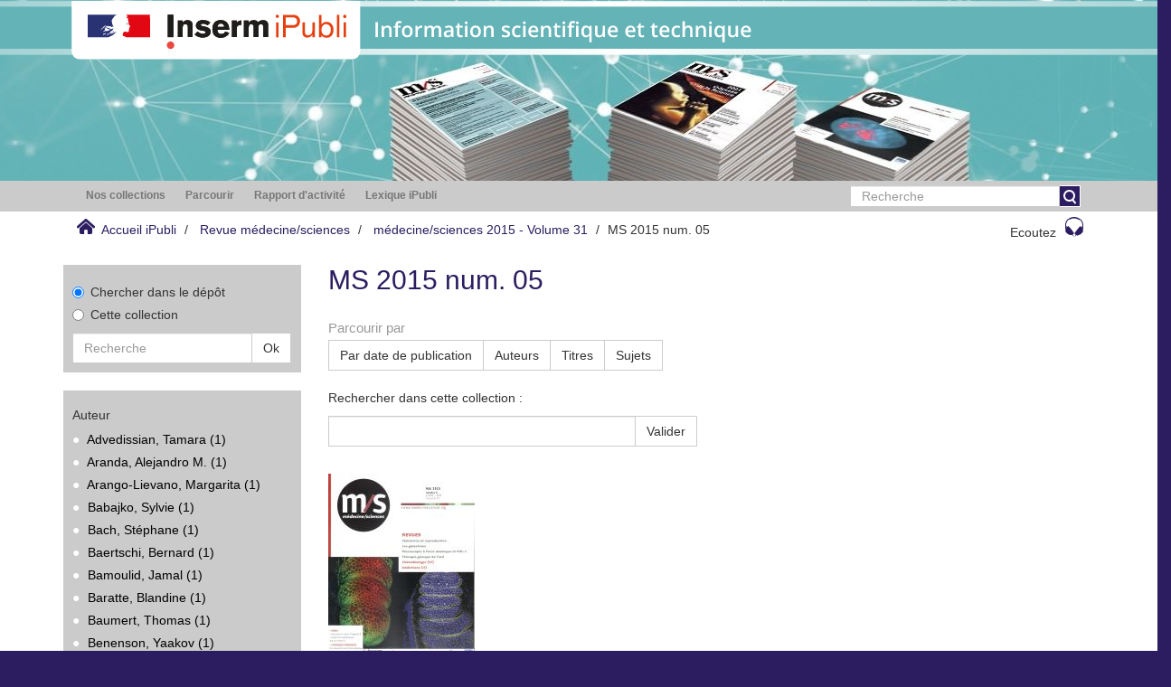

--- FILE ---
content_type: text/html;charset=utf-8
request_url: https://ipubli.inserm.fr/handle/10608/8535
body_size: 39273
content:
<!DOCTYPE html>
            <!--[if lt IE 7]> <html class="no-js lt-ie9 lt-ie8 lt-ie7" lang="en"> <![endif]-->
            <!--[if IE 7]>    <html class="no-js lt-ie9 lt-ie8" lang="en"> <![endif]-->
            <!--[if IE 8]>    <html class="no-js lt-ie9" lang="en"> <![endif]-->
            <!--[if gt IE 8]><!--> <html class="no-js" lang="en"> <!--<![endif]-->
            <head><META http-equiv="Content-Type" content="text/html; charset=UTF-8">
<meta content="text/html; charset=UTF-8" http-equiv="Content-Type">
<meta content="IE=edge,chrome=1" http-equiv="X-UA-Compatible">
<meta content="width=device-width,initial-scale=1" name="viewport">
<link rel="shortcut icon" href="/themes/Inserm_MedSci/images/favicon.ico">
<link rel="apple-touch-icon" href="/themes/Inserm_MedSci/images/apple-touch-icon.png">
<meta name="Generator" content="DSpace 5.5">
<link href="/themes/Inserm_MedSci/styles/main.css" rel="stylesheet">
<link type="application/rss+xml" rel="alternate" href="/feed/rss_1.0/10608/8535">
<link type="application/rss+xml" rel="alternate" href="/feed/rss_2.0/10608/8535">
<link type="application/atom+xml" rel="alternate" href="/feed/atom_1.0/10608/8535">
<link type="application/opensearchdescription+xml" rel="search" href="http://ipubli.inserm.fr:80/open-search/description.xml" title="DSpace">
<script>
                //Clear default text of emty text areas on focus
                function tFocus(element)
                {
                if (element.value == ' '){element.value='';}
                }
                //Clear default text of emty text areas on submit
                function tSubmit(form)
                {
                var defaultedElements = document.getElementsByTagName("textarea");
                for (var i=0; i != defaultedElements.length; i++){
                if (defaultedElements[i].value == ' '){
                defaultedElements[i].value='';}}
                }
                //Disable pressing 'enter' key to submit a form (otherwise pressing 'enter' causes a submission to start over)
                function disableEnterKey(e)
                {
                var key;

                if(window.event)
                key = window.event.keyCode; //Internet Explorer
                else
                key = e.which; //Firefox and Netscape

                if(key == 13) //if "Enter" pressed, then disable!
                return false;
                else
                return true;
                }
            </script><!--[if lt IE 9]>
                <script src="/themes/Inserm_MedSci/vendor/html5shiv/dist/html5shiv.js"> </script>
                <script src="/themes/Inserm_MedSci/vendor/respond/dest/respond.min.js"> </script>
                <![endif]--><script src="/themes/Inserm_MedSci/vendor/modernizr/modernizr.min.js"> </script>
<title>MS 2015 num. 05</title>
<script type="text/javascript">var switchTo5x=true;</script><script src="//w.sharethis.com/button/buttons.js" type="text/javascript"> </script><script src="//s.sharethis.com/loader.js" type="text/javascript"> </script><script src="//f1-eu.readspeaker.com/script/5428/ReadSpeaker.js?pids=embhl" type="text/javascript"> </script><script src="/static/js/inserm-analytics.js"> </script>
</head><body>
<div class="top-container">
<header>
<div role="navigation" class="navbar navbar-default navbar-static-top">
<div class="hidden-xs hidden-sm banner">
<img src="/themes/Inserm_MedSci//images/iPubli_MS_header1.jpg"><img style="position: absolute;               top:0px;               z-index: 2;               height: 35%;" src="/themes/Inserm_MedSci//images/TurquoiseDesktop.svg"></div>
<div class="visible-xs visible-sm hidden-md hidden-lg banner">
<img src="/themes/Inserm_MedSci//images/iPubli_MS_header2.jpg"><img style="position: absolute;               left: 0px;               top:0px;               z-index: 2; " src="/themes/Inserm_MedSci//images/TurquoiseMobIST.svg"></div>
</div>
</header>
<div class="hidden" id="no-js-warning-wrapper">
<div id="no-js-warning">
<div class="notice failure">JavaScript is disabled for your browser. Some features of this site may not work without it.</div>
</div>
</div>
<div class="row">
<div role="navigation" class="col-xs-12 col-sm-12 ds-navigation">
<div class="container">
<div class="hidden-sm hidden-xs">
<div class="word-break hidden-print" id="ds-options">
<div class="col-xs-12 col-sm-6 col-md-9">
<ul class="nav nav-pills">
<li role="presentation" class="dropdown ">
<a aria-expanded="false" aria-haspopup="true" role="button" href="#" data-toggle="dropdown" class="dropdown-toggle">
<h2 class="ds-option-set-head  h6">Nos collections</h2>
</a>
<ul class="dropdown-menu">
<li id="aspect_viewArtifacts_Navigation_list_communityBrowse" class="list-group">
<a href="/handle/10608/1" class="list-group-item ds-option">Rapports d'expertise collective</a><a href="/handle/10608/10030" class="list-group-item ds-option">Les Cahiers du Comit&eacute; pour l'histoire de l'Inserm</a><a href="/handle/10608/10901" class="list-group-item ds-option">Archives et patrimoine num&eacute;rique</a><a href="/handle/10608/224" class="list-group-item ds-option">Revue m&eacute;decine/sciences</a><a href="/handle/10608/6819" class="list-group-item ds-option">Inserm magazine</a><a href="/handle/10608/9999" class="list-group-item ds-option">Les Dossiers Sciences et soci&eacute;t&eacute;</a>
</li>
</ul>
</li>
<li role="presentation" class="dropdown browse">
<a aria-expanded="false" aria-haspopup="true" role="button" href="#" data-toggle="dropdown" class="dropdown-toggle">
<h2 class="ds-option-set-head  h6">Parcourir</h2>
</a>
<ul class="dropdown-menu">
<li id="aspect_viewArtifacts_Navigation_list_browse" class="list-group">
<a class="list-group-item active"><span class="h5 list-group-item-heading  h5">Tout iPubli</span></a><a href="/community-list" class="list-group-item ds-option">Communaut&eacute;s &amp; Collections</a><a href="/browse?type=dateissued" class="list-group-item ds-option">Par date de publication</a><a href="/browse?type=author" class="list-group-item ds-option">Auteurs</a><a href="/browse?type=title" class="list-group-item ds-option">Titres</a><a href="/browse?type=subject" class="list-group-item ds-option">Sujets</a><a class="list-group-item active"><span class="h5 list-group-item-heading  h5">Cette collection</span></a><a href="/handle/10608/8535/browse?type=dateissued" class="list-group-item ds-option">Par date de publication</a><a href="/handle/10608/8535/browse?type=author" class="list-group-item ds-option">Auteurs</a><a href="/handle/10608/8535/browse?type=title" class="list-group-item ds-option">Titres</a><a href="/handle/10608/8535/browse?type=subject" class="list-group-item ds-option">Sujets</a>
</li>
</ul>
</li>
<li role="presentation" class="dropdown account">
<a aria-expanded="false" aria-haspopup="true" role="button" href="#" data-toggle="dropdown" class="dropdown-toggle">
<h2 class="ds-option-set-head  h6">Mon compte</h2>
</a>
<ul class="dropdown-menu">
<li id="aspect_viewArtifacts_Navigation_list_account" class="list-group">
<a href="/login" class="list-group-item ds-option">Ouvrir une session</a>
</li>
</ul>
</li>
<li role="presentation" class="dropdown context">
<a aria-expanded="false" aria-haspopup="true" role="button" href="#" data-toggle="dropdown" class="dropdown-toggle"></a>
<ul class="dropdown-menu">
<li id="aspect_viewArtifacts_Navigation_list_context" class="list-group"></li>
</ul>
</li>
<li role="presentation" class="dropdown administrative">
<a aria-expanded="false" aria-haspopup="true" role="button" href="#" data-toggle="dropdown" class="dropdown-toggle"></a>
<ul class="dropdown-menu">
<li id="aspect_viewArtifacts_Navigation_list_administrative" class="list-group"></li>
</ul>
</li>
<li role="presentation" class="dropdown reportingSuite">
<a aria-expanded="false" aria-haspopup="true" role="button" href="#" data-toggle="dropdown" class="dropdown-toggle">
<h2 class="ds-option-set-head  h6">Rapport d'activit&eacute;</h2>
</a>
<ul class="dropdown-menu">
<li id="aspect_statistics_Navigation_list_reportingSuite" class="list-group atmire-module">
<a href="/handle/10608/8535/most-popular/item" class="list-group-item ds-option">Publications les plus consult&eacute;es</a><a href="/handle/10608/8535/most-popular/country" class="list-group-item ds-option">Statistiques par pays</a><a href="/handle/10608/8535/most-popular/author" class="list-group-item ds-option">Auteurs les plus consult&eacute;s</a>
</li>
</ul>
</li>
<li class="dropdown" role="presentation">
<a aria-expanded="false" aria-haspopup="true" role="button" class="dropdown-toggle" href="/viewlexicon">
<h2 class="ds-option-set-head  h6">Lexique iPubli</h2>
</a>
</li>
</ul>
</div>
<div class="col-md-3">
<div class="ds-option-set" id="ds-search-option">
<form method="post" class="" id="ds-search-form" action="/discover">
<fieldset>
<div class="input-group">
<input placeholder="Recherche" type="text" class="ds-text-field form-control" name="query"><span class="input-group-btn"><button title="Valider" class="ds-button-field btn btn-primary" onclick="
                                                        var radio = document.getElementById(&quot;ds-search-form-scope-container&quot;);
                                                        if (radio != undefined &amp;&amp; radio.checked)
                                                        {
                                                        var form = document.getElementById(&quot;ds-search-form&quot;);
                                                        form.action=
                                                    &quot;/handle/&quot; + radio.value + &quot;/discover&quot; ; 
                                                        }
                                                    "></button></span>
</div>
</fieldset>
</form>
</div>
</div>
</div>
</div>
<div class="pull-left visible-sm visible-xs">
<button type="button" class="navbar-toggle" data-toggle="offcanvas"><span class="sr-only">Toggle navigation</span><span class="icon-bar"></span><span class="icon-bar"></span><span class="icon-bar"></span></button>
</div>
</div>
</div>
</div>
<div class="trail-wrapper hidden-print">
<div class="container">
<div class="row">
<div class="col-xs-12">
<div class="breadcrumb dropdown visible-xs">
<a data-toggle="dropdown" class="dropdown-toggle" role="button" href="#" id="trail-dropdown-toggle"><i aria-hidden="true" class="glyphicon glyphicon-home"></i>&nbsp;
                                            Accueil iPubli&nbsp;<b class="caret"></b></a>
<ul aria-labelledby="trail-dropdown-toggle" role="menu" class="dropdown-menu">
<li role="presentation">
<a role="menuitem" href="/"><i aria-hidden="true" class="glyphicon glyphicon-home"></i>&nbsp;
                        Accueil iPubli</a>
</li>
<li role="presentation">
<a role="menuitem" href="/handle/10608/224">Revue m&eacute;decine/sciences</a>
</li>
<li role="presentation">
<a role="menuitem" href="/handle/10608/8521">m&eacute;decine/sciences  2015 - Volume 31</a>
</li>
<li role="presentation" class="disabled">
<a href="#" role="menuitem">MS 2015 num. 05</a>
</li>
</ul>
</div>
<ul class="breadcrumb pull-left hidden-xs">
<li>
<i class="home-icon"></i>&nbsp;
            <a href="/">Accueil iPubli</a>
</li>
<li>
<a href="/handle/10608/224">Revue m&eacute;decine/sciences</a>
</li>
<li>
<a href="/handle/10608/8521">m&eacute;decine/sciences  2015 - Volume 31</a>
</li>
<li class="active">MS 2015 num. 05</li>
</ul>
<div class="pull-right">
<div class="rs_skip" id="readspeaker_button1">
<a class="btn btn-default headphone-button" accesskey="L" rel="nofollow" href="//app-eu.readspeaker.com/cgi-bin/rsent?customerid=5428&lang=fr_fr&readid=main-container&url=" onclick="readpage(this.href, 'xp1'); return false;">Ecoutez<span class="headphone-icon"></span></a>
</div>
<div class="rs_skip rs_preserve" id="xp1"></div>
</div>
</div>
</div>
</div>
</div>
<div class="container" id="main-container">
<div class="row row-offcanvas row-offcanvas-right">
<div class="horizontal-slider clearfix">
<div class="hidden-xs col-sm-3 col-md-3 left-side-bar">
<div></div>
<div class="ds-search-sidebar sidebar-block">
<form method="post" class="" id="ds-search-form" action="/discover">
<fieldset>
<div class="radio">
<label><input checked value="" name="scope" type="radio" id="ds-search-form-scope-all">Chercher dans le d&eacute;p&ocirc;t</label>
</div>
<div class="radio">
<label><input name="scope" type="radio" id="ds-search-form-scope-container" value="10608/8535">Cette collection</label>
</div>
<div class="input-group">
<input placeholder="Recherche" type="text" class="ds-text-field form-control" name="query"><span class="input-group-btn"><button title="Valider" class="ds-button-field btn btn-default"><span>Ok</span></button></span>
</div>
</fieldset>
</form>
</div>
<div class="sidebar-block discovery-facet">
<h2 class="ds-head page-header discovery-facet-header h5">Auteur</h2>
<ul id="aspect_discovery_SidebarFacetsTransformer_list_author" class="ds-simple-list">
<li class="ds-simple-list-item">
<a href="/handle/10608/8535/discover?filtertype=author&filter_relational_operator=equals&filter=Advedissian%2C+Tamara">Advedissian, Tamara (1)</a>
</li>
<li class="ds-simple-list-item">
<a href="/handle/10608/8535/discover?filtertype=author&filter_relational_operator=equals&filter=Aranda%2C+Alejandro+M.">Aranda, Alejandro M. (1)</a>
</li>
<li class="ds-simple-list-item">
<a href="/handle/10608/8535/discover?filtertype=author&filter_relational_operator=equals&filter=Arango-Lievano%2C+Margarita">Arango-Lievano, Margarita (1)</a>
</li>
<li class="ds-simple-list-item">
<a href="/handle/10608/8535/discover?filtertype=author&filter_relational_operator=equals&filter=Babajko%2C+Sylvie">Babajko, Sylvie (1)</a>
</li>
<li class="ds-simple-list-item">
<a href="/handle/10608/8535/discover?filtertype=author&filter_relational_operator=equals&filter=Bach%2C+St%C3%A9phane">Bach, St&eacute;phane (1)</a>
</li>
<li class="ds-simple-list-item">
<a href="/handle/10608/8535/discover?filtertype=author&filter_relational_operator=equals&filter=Baertschi%2C+Bernard">Baertschi, Bernard (1)</a>
</li>
<li class="ds-simple-list-item">
<a href="/handle/10608/8535/discover?filtertype=author&filter_relational_operator=equals&filter=Bamoulid%2C+Jamal">Bamoulid, Jamal (1)</a>
</li>
<li class="ds-simple-list-item">
<a href="/handle/10608/8535/discover?filtertype=author&filter_relational_operator=equals&filter=Baratte%2C+Blandine">Baratte, Blandine (1)</a>
</li>
<li class="ds-simple-list-item">
<a href="/handle/10608/8535/discover?filtertype=author&filter_relational_operator=equals&filter=Baumert%2C+Thomas">Baumert, Thomas (1)</a>
</li>
<li class="ds-simple-list-item">
<a href="/handle/10608/8535/discover?filtertype=author&filter_relational_operator=equals&filter=Benenson%2C+Yaakov">Benenson, Yaakov (1)</a>
</li>
<li class="ds-simple-list-item">
<a href="/handle/10608/8535/search-filter?field=author">... Voir plus</a>
</li>
</ul>
<h2 class="ds-head page-header discovery-facet-header h5">D&eacute;couvrir cette collection par mots-cl&eacute;s MeSH</h2>
<ul id="aspect_discovery_SidebarFacetsTransformer_list_mesh" class="ds-simple-list">
<li class="ds-simple-list-item">
<a href="/handle/10608/8535/discover?filtertype=mesh&filter_relational_operator=equals&filter=Humains">Humains (20)</a>
</li>
<li class="ds-simple-list-item">
<a href="/handle/10608/8535/discover?filtertype=mesh&filter_relational_operator=equals&filter=physiologie">physiologie (15)</a>
</li>
<li class="ds-simple-list-item">
<a href="/handle/10608/8535/discover?filtertype=mesh&filter_relational_operator=equals&filter=Animaux">Animaux (12)</a>
</li>
<li class="ds-simple-list-item">
<a href="/handle/10608/8535/discover?filtertype=mesh&filter_relational_operator=equals&filter=g%C3%A9n%C3%A9tique">g&eacute;n&eacute;tique (10)</a>
</li>
<li class="ds-simple-list-item">
<a href="/handle/10608/8535/discover?filtertype=mesh&filter_relational_operator=equals&filter=m%C3%A9tabolisme">m&eacute;tabolisme (9)</a>
</li>
<li class="ds-simple-list-item">
<a href="/handle/10608/8535/discover?filtertype=mesh&filter_relational_operator=equals&filter=effets+des+m%C3%A9dicaments+et+substances+chimiques">effets des m&eacute;dicaments et substances chimiques (7)</a>
</li>
<li class="ds-simple-list-item">
<a href="/handle/10608/8535/discover?filtertype=mesh&filter_relational_operator=equals&filter=pharmacologie">pharmacologie (6)</a>
</li>
<li class="ds-simple-list-item">
<a href="/handle/10608/8535/discover?filtertype=mesh&filter_relational_operator=equals&filter=usage+th%C3%A9rapeutique">usage th&eacute;rapeutique (6)</a>
</li>
<li class="ds-simple-list-item">
<a href="/handle/10608/8535/discover?filtertype=mesh&filter_relational_operator=equals&filter=immunologie">immunologie (5)</a>
</li>
<li class="ds-simple-list-item">
<a href="/handle/10608/8535/discover?filtertype=mesh&filter_relational_operator=equals&filter=physiopathologie">physiopathologie (5)</a>
</li>
<li class="ds-simple-list-item">
<a href="/handle/10608/8535/search-filter?field=mesh">... Voir plus</a>
</li>
</ul>
</div>
<div class="methodoBlock sidebar-block">
<h3 class="ds-sublist-head">En savoir plus</h3>
<ul>
<li>
<a onclick="window.open(this.href,'_blank');return false;" href="/pages/historique">Bref historique</a>
</li>
<li>
<a onclick="window.open(this.href,'_blank');return false;" href="https://www.medecinesciences.org/fr/">Site de l'&eacute;diteur EDP Sciences 
                    </a>
</li>
</ul>
</div>
</div>
<div class="col-xs-12 col-sm-9 col-md-9 main-content">
<div>
<h2 class="ds-div-head page-header first-page-header">MS 2015 num. 05</h2>
<div id="aspect_artifactbrowser_CollectionViewer_div_collection-home" class="ds-static-div primary repository collection">
<div id="aspect_artifactbrowser_CollectionViewer_div_collection-search-browse" class="ds-static-div secondary search-browse">
<div id="aspect_browseArtifacts_CollectionBrowse_div_collection-browse" class="ds-static-div secondary browse">
<h3 class="ds-div-head">Parcourir par</h3>
<div id="aspect_browseArtifacts_CollectionBrowse_list_collection-browse" class="ds-static-div collection-browse">
<p class="ds-paragraph  btn-group">
<a href="/handle/10608/8535/browse?type=dateissued" class=" btn btn-default ">Par date de publication</a><a href="/handle/10608/8535/browse?type=author" class=" btn btn-default ">Auteurs</a><a href="/handle/10608/8535/browse?type=title" class=" btn btn-default ">Titres</a><a href="/handle/10608/8535/browse?type=subject" class=" btn btn-default ">Sujets</a>
</p>
</div>
</div>
<form id="aspect_discovery_CollectionSearch_div_collection-search" class="ds-interactive-div secondary search" action="/handle/10608/8535/discover" method="post" onsubmit="javascript:tSubmit(this);">
<p>Rechercher dans cette collection&nbsp;:</p>
<div class="row">
<div id="aspect_discovery_CollectionSearch_p_search-query" class="col-sm-6">
<p class="input-group">
<input id="aspect_discovery_CollectionSearch_field_query" class="ds-text-field form-control" name="query" type="text" value=""><span class="input-group-btn"><button id="aspect_discovery_CollectionSearch_field_submit" class="ds-button-field btn btn-default" name="submit" type="submit">Valider</button></span>
</p>
</div>
</div>
</form>
</div>
<div id="aspect_artifactbrowser_CollectionViewer_div_collection-view" class="ds-static-div secondary">
<!-- External Metadata URL: cocoon://metadata/handle/10608/8535/mets.xml-->
<div class="detail-view">&nbsp;
            
            <div class="ds-logo-wrapper">
<img class="logo img-responsive" src="/bitstream/id/131025/?sequence=-1" alt="Le logo de la collection"></div>
<p class="intro-text">

<div id="our_summary">
	
<h3>L&rsquo;essentiel de ce num&eacute;ro :</h3>

<h3>M/S Revues</h3>

<div class="artifact-description">

<div class="artifact-title">

<a href="/10608/8627" onclick="window.open(this.href,'_blank');return false;">

<h4>

<i>La ch&eacute;m&eacute;rine : Une adipocytokine pro-inflammatoire impliqu&eacute;e dans la fonction de reproduction ?</i>

</h4>

</a>

<p class="author">

<span>Maxime Reverchon, Christelle Ram&eacute;,  et Jo&euml;lle Dupont</span>

</p>

</div>

</div>

<div class="artifact-description">

<div class="artifact-title">

<a href="/10608/8628" onclick="window.open(this.href,'_blank');return false;">

<h4>

<i>Les galectines : Des lectines pas comme les autres</i>

</h4>

</a>

<p class="author">

<span>Tamara Advedissian, Fr&eacute;d&eacute;rique Deshayes, Fran&ccedil;oise Poirier, Cyrille Grandjean,  et Mireille Viguier</span>

</p>

</div>

</div>

<div class="artifact-description">

<div class="artifact-title">

<a href="/10608/8629" onclick="window.open(this.href,'_blank');return false;">

<h4>

<i>Latence et r&eacute;activation du virus de l&rsquo;herp&egrave;s simplex de type 1 (HSV-1) : Une mise &agrave; jour</i>

</h4>

</a>

<p class="author">

<span>Alejandro M. Aranda,  et Alberto L. Epstein</span>

</p>

</div>

</div>

<div class="artifact-description">

<div class="artifact-title">

<a href="/10608/8630" onclick="window.open(this.href,'_blank');return false;">

<h4>

<i>L&rsquo;&eacute;mail : Un autoassemblage unique dans le monde du min&eacute;ral</i>

</h4>

</a>

<p class="author">

<span>Guilhem Lignon, Muriel de la Dure-Molla, Arnaud Dessombz, Ariane Berdal,  et Sylvie Babajko</span>

</p>

</div>

</div>

<div class="artifact-description">

<div class="artifact-title">

<a href="/10608/8631" onclick="window.open(this.href,'_blank');return false;">

<h4>

<i>Microscopie &agrave; force atomique pour l&rsquo;&eacute;tude du cycle viral : L&rsquo;exemple du VIH-1</i>

</h4>

</a>

<p class="author">

<span>Julien Bernaud, Martin Castelnovo, Delphine Muriaux,  et Cendrine Faivre-Moskalenko</span>

</p>

</div>

</div>

<h4>

<b>Dossier technique</b>

</h4>

<div class="artifact-description">

<div class="artifact-title">

<a href="/10608/8632" onclick="window.open(this.href,'_blank');return false;">

<h4>

<i>La conception de vecteurs adapt&eacute;s &agrave; la th&eacute;rapie g&eacute;nique oculaire</i>

</h4>

</a>

<p class="author">

<span>Hanen Khabou,  et Deniz Dalkara</span>

</p>

</div>

</div>

<h3>Ch&eacute;mobiologie (VI)</h3>

<div class="artifact-description">

<div class="artifact-title">

<a href="/10608/8633" onclick="window.open(this.href,'_blank');return false;">

<h4>

<i>Le criblage &agrave; Roscoff : Une recherche d&rsquo;inhibiteurs de kinases tourn&eacute;e vers la mer</i>

</h4>

</a>

<p class="author">

<span>Blandine Baratte, Beno&icirc;t Serive,  et St&eacute;phane Bach</span>

</p>

</div>

</div>

<h3>Addictions (II)</h3>

<div class="artifact-description">

<div class="artifact-title">

<a href="/10608/8634" onclick="window.open(this.href,'_blank');return false;">

<h4>

<i>Comorbidit&eacute; entre la d&eacute;pression et l&rsquo;addiction : Vers une cible mol&eacute;culaire commune ?</i>

</h4>

</a>

<p class="author">

<span>Margarita Arango-Lievano,  et Michael G. Kaplitt</span>

</p>

</div>

</div>

<h3>Forum</h3>

<div class="artifact-description">

<div class="artifact-title">

<a href="/10608/8635" onclick="window.open(this.href,'_blank');return false;">

<h4>

<i>Vaccination contre l&rsquo;h&eacute;patite B</i>

</h4>

</a>

<p class="author">

<span>Odile Launay,  et Daniel Floret</span>

</p>

</div>

</div>

<div class="artifact-description">

<div class="artifact-title">

<a href="/10608/8636" onclick="window.open(this.href,'_blank');return false;">

<h4>

<i>Diagnostics g&eacute;n&eacute;tiques : Droit de ne pas savoir ou devoir de savoir ?</i>

</h4>

</a>

<p class="author">

<span>Bernard Baertschi</span>

</p>

</div>

</div>

<h3>Chroniques g&eacute;nomiques</h3>

<div class="artifact-description">

<div class="artifact-title">

<a href="/10608/8637" onclick="window.open(this.href,'_blank');return false;">

<h4>

<i>Des r&eacute;sultats tout &agrave; fait inattendus</i>

</h4>

</a>

<p class="author">

<span>Bertrand Jordan</span>

</p>

</div>

</div>
	
<h5>Voir les autres articles plus bas</h5>

</div>

</p>
</div>
</div>
<h3 class="ds-div-head">Voir les articles</h3>
<div id="aspect_discovery_CollectionRecentSubmissions_div_collection-recent-submission" class="ds-static-div secondary recent-submission">
<ul class="ds-artifact-list list-unstyled">
<!-- External Metadata URL: cocoon://metadata/handle/10608/8635/mets.xml?sections=dmdSec,fileSec&fileGrpTypes=THUMBNAIL-->
<li class="ds-artifact-item odd">
<div class="artifact-description">
<h4 class="artifact-title">
<a href="/handle/10608/8635">Vaccination contre l&rsquo;h&eacute;patite B</a><span class="Z3988" title="ctx_ver=Z39.88-2004&amp;rft_val_fmt=info%3Aofi%2Ffmt%3Akev%3Amtx%3Adc&amp;rft_id=Launay%2C+Odile+%3B+Floret%2C+Daniel+%3B+Vaccination+contre+l%E2%80%99h%C3%A9patite+B+%2C+Med+Sci+%28Paris%29%2C+2015%2C+Vol.+31%2C+N%C2%B0+5+%3B+p.+551-558+%3B+DOI+%3A+10.1051%2Fmedsci%2F20153105018&amp;rft_id=1958-5381&amp;rft_id=http%3A%2F%2Fhdl.handle.net%2F10608%2F8635&amp;rft_id=10.1051%2Fmedsci%2F20153105018&amp;rft_id=26059307&amp;rfr_id=info%3Asid%2Fdspace.org%3Arepository&amp;">
                    ﻿ 
                </span>
</h4>
<div class="artifact-info">
<span class="author h4"><small><span>Launay, Odile</span>; <span>Floret, Daniel</span></small></span> <span class="publisher-date h4"><small>(<span class="publisher">&Eacute;ditions EDK, Groupe EDP Sciences</span>, <span class="date">2015</span>)</small></span>
</div>
<div class="artifact-abstract">Les vaccins contre le virus de l&rsquo;h&eacute;patite B (VHB) sont disponibles depuis 1981 en France. Au premier vaccin, d&rsquo;origine plasmatique, ont rapidement succ&eacute;d&eacute; les vaccins recombinants, produits par g&eacute;nie g&eacute;n&eacute;tique, seuls ...</div>
</div>
</li>
<!-- External Metadata URL: cocoon://metadata/handle/10608/8634/mets.xml?sections=dmdSec,fileSec&fileGrpTypes=THUMBNAIL-->
<li class="ds-artifact-item even">
<div class="artifact-description">
<h4 class="artifact-title">
<a href="/handle/10608/8634">Comorbidit&eacute; entre la d&eacute;pression et l&rsquo;addiction : Vers une cible mol&eacute;culaire commune ?</a><span class="Z3988" title="ctx_ver=Z39.88-2004&amp;rft_val_fmt=info%3Aofi%2Ffmt%3Akev%3Amtx%3Adc&amp;rft_id=Arango-Lievano%2C+Margarita+%3B+Kaplitt%2C+Michael+G.+%3B+Comorbidit%C3%A9+entre+la+d%C3%A9pression+et+l%E2%80%99addiction+%3A+Vers+une+cible+mol%C3%A9culaire+commune+%3F%2C+Med+Sci+%28Paris%29%2C+2015%2C+Vol.+31%2C+N%C2%B0+5+%3B+p.+546-550+%3B+DOI+%3A+10.1051%2Fmedsci%2F20153105017&amp;rft_id=1958-5381&amp;rft_id=http%3A%2F%2Fhdl.handle.net%2F10608%2F8634&amp;rft_id=10.1051%2Fmedsci%2F20153105017&amp;rft_id=26059306&amp;rfr_id=info%3Asid%2Fdspace.org%3Arepository&amp;">
                    ﻿ 
                </span>
</h4>
<div class="artifact-info">
<span class="author h4"><small><span>Arango-Lievano, Margarita</span>; <span>Kaplitt, Michael G.</span></small></span> <span class="publisher-date h4"><small>(<span class="publisher">&Eacute;ditions EDK, Groupe EDP Sciences</span>, <span class="date">2015</span>)</small></span>
</div>
<div class="artifact-abstract">La d&eacute;pression est le trouble mental le plus souvent associ&eacute; aux addictions. La pr&eacute;valence de la d&eacute;pression parmi les patients souffrant d&rsquo;une addiction est de 30 %. Cette forte comorbidit&eacute; sugg&egrave;re l&rsquo;existence de voies ...</div>
</div>
</li>
<!-- External Metadata URL: cocoon://metadata/handle/10608/8636/mets.xml?sections=dmdSec,fileSec&fileGrpTypes=THUMBNAIL-->
<li class="ds-artifact-item odd">
<div class="artifact-description">
<h4 class="artifact-title">
<a href="/handle/10608/8636">Diagnostics g&eacute;n&eacute;tiques : Droit de ne pas savoir ou devoir de savoir ?</a><span class="Z3988" title="ctx_ver=Z39.88-2004&amp;rft_val_fmt=info%3Aofi%2Ffmt%3Akev%3Amtx%3Adc&amp;rft_id=Baertschi%2C+Bernard+%3B+Diagnostics+g%C3%A9n%C3%A9tiques+%3A+Droit+de+ne+pas+savoir+ou+devoir+de+savoir+%3F%2C+Med+Sci+%28Paris%29%2C+2015%2C+Vol.+31%2C+N%C2%B0+5+%3B+p.+561-565+%3B+DOI+%3A+10.1051%2Fmedsci%2F20153105019&amp;rft_id=1958-5381&amp;rft_id=http%3A%2F%2Fhdl.handle.net%2F10608%2F8636&amp;rft_id=10.1051%2Fmedsci%2F20153105019&amp;rft_id=26059308&amp;rfr_id=info%3Asid%2Fdspace.org%3Arepository&amp;">
                    ﻿ 
                </span>
</h4>
<div class="artifact-info">
<span class="author h4"><small><span>Baertschi, Bernard</span></small></span> <span class="publisher-date h4"><small>(<span class="publisher">&Eacute;ditions EDK, Groupe EDP Sciences</span>, <span class="date">2015</span>)</small></span>
</div>
</div>
</li>
</ul>
<p id="aspect_discovery_CollectionRecentSubmissions_p_recent-submission-view-more" class="ds-paragraph recentSubmissionViewMore">
<a href="/handle/10608/8535/recent-submissions">Voir plus</a>
</p>
</div>
</div>
</div>
</div>
</div>
<div role="navigation" id="sidebar" class="col-xs-6 col-sm-3 visible-sm visible-xs sidebar-offcanvas rs_skip">
<div class="word-break hidden-print" id="ds-options-ver">
<div class="ds-option-set" id="ds-search-option-ver">
<form method="post" class="" id="ds-search-form-ver" action="/discover">
<fieldset>
<div class="input-group">
<input placeholder="Recherche" type="text" class="ds-text-field form-control" name="query"><span class="input-group-btn"><button title="Valider" class="ds-button-field btn btn-primary" onclick="
                                                        var radio = document.getElementById(&quot;ds-search-form-scope-container&quot;);
                                                        if (radio != undefined &amp;&amp; radio.checked)
                                                        {
                                                        var form = document.getElementById(&quot;ds-search-form&quot;);
                                                        form.action=
                                                    &quot;/handle/&quot; + radio.value + &quot;/discover&quot; ; 
                                                        }
                                                    "></button></span>
</div>
<div class="radio">
<label><input checked value="" name="scope" type="radio" id="ds-search-form-scope-all">Chercher dans le d&eacute;p&ocirc;t</label>
</div>
<div class="radio">
<label><input name="scope" type="radio" id="ds-search-form-scope-container" value="10608/8535">Cette collection</label>
</div>
</fieldset>
</form>
<div>
<a href="/discover" class="advanced-search">
<h6>Recherche avanc&eacute;e</h6>
</a>
</div>
</div>
<h2 class="ds-option-set-head  h6">Nos collections</h2>
<div id="aspect_viewArtifacts_Navigation_list_communityBrowse" class="list-group">
<a href="/handle/10608/1" class="list-group-item ds-option">Rapports d'expertise collective</a><a href="/handle/10608/10030" class="list-group-item ds-option">Les Cahiers du Comit&eacute; pour l'histoire de l'Inserm</a><a href="/handle/10608/10901" class="list-group-item ds-option">Archives et patrimoine num&eacute;rique</a><a href="/handle/10608/224" class="list-group-item ds-option">Revue m&eacute;decine/sciences</a><a href="/handle/10608/6819" class="list-group-item ds-option">Inserm magazine</a><a href="/handle/10608/9999" class="list-group-item ds-option">Les Dossiers Sciences et soci&eacute;t&eacute;</a>
</div>
<h2 class="ds-option-set-head  h6">Parcourir</h2>
<div id="aspect_viewArtifacts_Navigation_list_browse" class="list-group">
<a class="list-group-item active"><span class="h5 list-group-item-heading  h5">Tout iPubli</span></a><a href="/community-list" class="list-group-item ds-option">Communaut&eacute;s &amp; Collections</a><a href="/browse?type=dateissued" class="list-group-item ds-option">Par date de publication</a><a href="/browse?type=author" class="list-group-item ds-option">Auteurs</a><a href="/browse?type=title" class="list-group-item ds-option">Titres</a><a href="/browse?type=subject" class="list-group-item ds-option">Sujets</a><a class="list-group-item active"><span class="h5 list-group-item-heading  h5">Cette collection</span></a><a href="/handle/10608/8535/browse?type=dateissued" class="list-group-item ds-option">Par date de publication</a><a href="/handle/10608/8535/browse?type=author" class="list-group-item ds-option">Auteurs</a><a href="/handle/10608/8535/browse?type=title" class="list-group-item ds-option">Titres</a><a href="/handle/10608/8535/browse?type=subject" class="list-group-item ds-option">Sujets</a>
</div>
<h2 class="ds-option-set-head  h6">Mon compte</h2>
<div id="aspect_viewArtifacts_Navigation_list_account" class="list-group">
<a href="/login" class="list-group-item ds-option">Ouvrir une session</a>
</div>
<div id="aspect_viewArtifacts_Navigation_list_context" class="list-group"></div>
<div id="aspect_viewArtifacts_Navigation_list_administrative" class="list-group"></div>
<h2 class="ds-option-set-head  h6">Rapport d'activit&eacute;</h2>
<div id="aspect_statistics_Navigation_list_reportingSuite" class="list-group atmire-module">
<a href="/handle/10608/8535/most-popular/item" class="list-group-item ds-option">Publications les plus consult&eacute;es</a><a href="/handle/10608/8535/most-popular/country" class="list-group-item ds-option">Statistiques par pays</a><a href="/handle/10608/8535/most-popular/author" class="list-group-item ds-option">Auteurs les plus consult&eacute;s</a>
</div>
<div class="list-group" id="aspect_administrative_Navigation_list_lexique">
<a class="list-group-item ds-option" href="/viewlexicon">Lexique iPubli</a>
</div>
<div>
<h2 class="ds-option-set-head h6">Fils RSS</h2>
<div class="ds-option-set list-group" id="ds-feed-option">
<a class="list-group-item" href="/feed/rss_1.0/10608/8535"><img alt="feed" class="btn-xs" src="/static/icons/feed.png">RSS 1.0</a><a class="list-group-item" href="/feed/rss_2.0/10608/8535"><img alt="feed" class="btn-xs" src="/static/icons/feed.png">RSS 2.0</a><a class="list-group-item" href="/feed/atom_1.0/10608/8535"><img alt="feed" class="btn-xs" src="/static/icons/feed.png">Atom</a>
</div>
</div>
</div>
</div>
</div>
</div>
<div class="hidden-xs hidden-sm">
<footer>
<head>
<META http-equiv="Content-Type" content="text/html; charset=UTF-8">
	
<title></title>

</head>
<body>

<div class="footer-wrapper">

<div class="container">

<div class="col-md-12">&nbsp;</div>


<div class="col-xs-6 col-sm-3">

<h5>Sites du DSO (d&eacute;partement Science Ouverte)&nbsp;:</h5>


<ul>
	
<li>
<a href="https://insermbiblio.inserm.fr/" target="_blank">Insermbiblio</a>
</li>
	
<li>
<a href="https://mesh.inserm.fr/FrenchMesh/" target="_blank">MeSH bilingue</a>
</li>
	
<li>
<a href="http://www.hal.inserm.fr/" target="_blank">HAL-Inserm</a>
</li>

</ul>

</div>


<div class="col-xs-4 col-sm-3">

<h5>Nos partenaires :</h5>


<ul>
	
<li>
<a href="https://inserm.hypotheses.org/" target="_blank">Service des archives de l'Inserm</a>
</li>
	
<li>
<a href="https://www.inserm.fr/delegation/auvergne-rhone-alpes/" target="_blank">D&eacute;l&eacute;gation R&eacute;gionale Inserm Auvergne Rh&ocirc;ne Alpes</a>
</li>

</ul>

</div>

</div>


<div class="footer-blue-bar">

<div class="col-sm-12">
<a href="/contact">Contact</a> |&nbsp;<a href="/pages/mentions-legales" target="_blank">Mentions l&eacute;gales</a> | <a href="/pages/apropos" target="_blank">A propos</a>&nbsp;| <a href="/pages/accessibilite-non-conforme" target="_blank">Accessibilit&eacute; (non conforme)</a>
</div>


<div class="col-sm-12">
<a href="http://www.inserm.fr/" target="_blank">Institut national de la sant&eacute; et de la recherche m&eacute;dicale - 101, rue de Tolbiac | 75654 Paris Cedex 13 </a>
</div>

</div>

</div>

</body>
<a class="hidden" href="/htmlmap">&nbsp;</a>
<p>&nbsp;</p>
</footer>
</div>
<div class="visible-xs visible-sm">
<footer>
<head>
<META http-equiv="Content-Type" content="text/html; charset=UTF-8">
	
<title></title>

</head>
<body>

<div class="footer-wrapper">

<div class="container">

<div class="col-md-12">&nbsp;</div>


<div class="col-xs-6 col-sm-3">

<h5>Sites du DSO (d&eacute;partement Science Ouverte)&nbsp;:</h5>


<ul>
	
<li>
<a href="https://insermbiblio.inserm.fr/" target="_blank">Insermbiblio</a>
</li>
	
<li>
<a href="https://mesh.inserm.fr/FrenchMesh/" target="_blank">MeSH bilingue</a>
</li>
	
<li>
<a href="http://www.hal.inserm.fr/" target="_blank">HAL-Inserm</a>
</li>

</ul>

</div>


<div class="col-xs-4 col-sm-3">

<h5>Nos partenaires :</h5>


<ul>
	
<li>
<a href="https://inserm.hypotheses.org/" target="_blank">Service des archives de l'Inserm</a>
</li>
	
<li>
<a href="https://www.inserm.fr/delegation/auvergne-rhone-alpes/" target="_blank">D&eacute;l&eacute;gation R&eacute;gionale Inserm Auvergne Rh&ocirc;ne Alpes</a>
</li>

</ul>

</div>

</div>


<div class="footer-blue-bar">

<div class="col-sm-12">
<a href="/contact">Contact</a> |&nbsp;<a href="/pages/mentions-legales" target="_blank">Mentions l&eacute;gales</a> | <a href="/pages/apropos" target="_blank">A propos</a>&nbsp;| <a href="/pages/accessibilite-non-conforme" target="_blank">Accessibilit&eacute; (non conforme)</a>
</div>


<div class="col-sm-12">
<a href="http://www.inserm.fr/" target="_blank">Institut national de la sant&eacute; et de la recherche m&eacute;dicale - 101, rue de Tolbiac | 75654 Paris Cedex 13 </a>
</div>

</div>

</div>

</body>
<a class="hidden" href="/htmlmap">&nbsp;</a>
<p>&nbsp;</p>
</footer>
</div>
<script>if(!window.DSpace){window.DSpace={};}window.DSpace.context_path='';window.DSpace.theme_path='/themes/Inserm_MedSci/';</script><script src="/themes/Inserm_MedSci/scripts/scripts.js"> </script><script type="text/javascript">stLight.options({publisher: "2efa63c3-7a16-495b-8ab2-ffa0e07dfb14", doNotHash: false, doNotCopy: false, hashAddressBar: false});</script><script>var options={ "publisher": "2efa63c3-7a16-495b-8ab2-ffa0e07dfb14", "logo": { "visible": true, "url": "", "img": "//sd.sharethis.com/disc/images/demo_logo.png", "height": 0}, "ad": { "visible": false, "openDelay": "5", "closeDelay": "0"}, "livestream": { "domain": "", "type": "sharethis", "customColors": { "widgetBackgroundColor": "#707070", "articleLinkColor": "#ffffff"}}, "ticker": { "visible": false, "domain": "", "title": "", "type": "sharethis", "customColors": { "widgetBackgroundColor": "#707070", "articleLinkColor": "#FFFFFF"}}, "facebook": { "visible": false, "profile": "sharethis"}, "fblike": { "visible": false, "url": ""}, "twitter": { "visible": false, "user": "sharethis"}, "twfollow": { "visible": false}, "custom": [{ "visible": false, "title": "Custom 1", "url": "", "img": "", "popup": false, "popupCustom": { "width": 300, "height": 250}}, { "visible": false, "title": "Custom 2", "url": "", "img": "", "popup": false, "popupCustom": { "width": 300, "height": 250}}, { "visible": false, "title": "Custom 3", "url": "", "img": "", "popup": false, "popupCustom": { "width": 300, "height": 250}}], "chicklets": { "items": ["facebook", "twitter", "googleplus", "email", "sharethis"]}, "shadow": "solid", "background": "#acacac", "color": "#555555"};var st_bar_widget = new sharethis.widgets.sharebar(options);</script><script src="/static/js/yoxview/yoxview-init.js">
             
        </script>
</div>
</body></html>


--- FILE ---
content_type: text/html;charset=utf-8
request_url: https://ipubli.inserm.fr/handle/10608/8535/gallery-page?offset=0&_=1768593363436
body_size: 33420
content:
<!DOCTYPE html>
            <!--[if lt IE 7]> <html class="no-js lt-ie9 lt-ie8 lt-ie7" lang="en"> <![endif]-->
            <!--[if IE 7]>    <html class="no-js lt-ie9 lt-ie8" lang="en"> <![endif]-->
            <!--[if IE 8]>    <html class="no-js lt-ie9" lang="en"> <![endif]-->
            <!--[if gt IE 8]><!--> <html class="no-js" lang="en"> <!--<![endif]-->
            <head><META http-equiv="Content-Type" content="text/html; charset=UTF-8">
<meta content="text/html; charset=UTF-8" http-equiv="Content-Type">
<meta content="IE=edge,chrome=1" http-equiv="X-UA-Compatible">
<meta content="width=device-width,initial-scale=1" name="viewport">
<link rel="shortcut icon" href="/themes/Inserm_MedSci/images/favicon.ico">
<link rel="apple-touch-icon" href="/themes/Inserm_MedSci/images/apple-touch-icon.png">
<meta name="Generator" content="DSpace 5.5">
<link href="/themes/Inserm_MedSci/styles/main.css" rel="stylesheet">
<link type="application/opensearchdescription+xml" rel="search" href="http://ipubli.inserm.fr:80/open-search/description.xml" title="DSpace">
<script>
                //Clear default text of emty text areas on focus
                function tFocus(element)
                {
                if (element.value == ' '){element.value='';}
                }
                //Clear default text of emty text areas on submit
                function tSubmit(form)
                {
                var defaultedElements = document.getElementsByTagName("textarea");
                for (var i=0; i != defaultedElements.length; i++){
                if (defaultedElements[i].value == ' '){
                defaultedElements[i].value='';}}
                }
                //Disable pressing 'enter' key to submit a form (otherwise pressing 'enter' causes a submission to start over)
                function disableEnterKey(e)
                {
                var key;

                if(window.event)
                key = window.event.keyCode; //Internet Explorer
                else
                key = e.which; //Firefox and Netscape

                if(key == 13) //if "Enter" pressed, then disable!
                return false;
                else
                return true;
                }
            </script><!--[if lt IE 9]>
                <script src="/themes/Inserm_MedSci/vendor/html5shiv/dist/html5shiv.js"> </script>
                <script src="/themes/Inserm_MedSci/vendor/respond/dest/respond.min.js"> </script>
                <![endif]--><script src="/themes/Inserm_MedSci/vendor/modernizr/modernizr.min.js"> </script>
<title>  
</title>
<script type="text/javascript">var switchTo5x=true;</script><script src="//w.sharethis.com/button/buttons.js" type="text/javascript"> </script><script src="//s.sharethis.com/loader.js" type="text/javascript"> </script><script src="//f1-eu.readspeaker.com/script/5428/ReadSpeaker.js?pids=embhl" type="text/javascript"> </script><script src="/static/js/inserm-analytics.js"> </script>
</head><body>
<div class="top-container">
<header>
<div role="navigation" class="navbar navbar-default navbar-static-top">
<div class="hidden-xs hidden-sm banner">
<img src="/themes/Inserm_MedSci//images/iPubli_MS_header1.jpg"><img style="position: absolute;               top:0px;               z-index: 2;               height: 35%;" src="/themes/Inserm_MedSci//images/TurquoiseDesktop.svg"></div>
<div class="visible-xs visible-sm hidden-md hidden-lg banner">
<img src="/themes/Inserm_MedSci//images/iPubli_MS_header2.jpg"><img style="position: absolute;               left: 0px;               top:0px;               z-index: 2; " src="/themes/Inserm_MedSci//images/TurquoiseMobIST.svg"></div>
</div>
</header>
<div class="hidden" id="no-js-warning-wrapper">
<div id="no-js-warning">
<div class="notice failure">JavaScript is disabled for your browser. Some features of this site may not work without it.</div>
</div>
</div>
<div class="row">
<div role="navigation" class="col-xs-12 col-sm-12 ds-navigation">
<div class="container">
<div class="hidden-sm hidden-xs">
<div class="word-break hidden-print" id="ds-options">
<div class="col-xs-12 col-sm-6 col-md-9">
<ul class="nav nav-pills">
<li role="presentation" class="dropdown ">
<a aria-expanded="false" aria-haspopup="true" role="button" href="#" data-toggle="dropdown" class="dropdown-toggle">
<h2 class="ds-option-set-head first-page-header  h6">Nos collections</h2>
</a>
<ul class="dropdown-menu">
<li id="aspect_viewArtifacts_Navigation_list_communityBrowse" class="list-group">
<a href="/handle/10608/1" class="list-group-item ds-option">Rapports d'expertise collective</a><a href="/handle/10608/10030" class="list-group-item ds-option">Les Cahiers du Comit&eacute; pour l'histoire de l'Inserm</a><a href="/handle/10608/10901" class="list-group-item ds-option">Archives et patrimoine num&eacute;rique</a><a href="/handle/10608/224" class="list-group-item ds-option">Revue m&eacute;decine/sciences</a><a href="/handle/10608/6819" class="list-group-item ds-option">Inserm magazine</a><a href="/handle/10608/9999" class="list-group-item ds-option">Les Dossiers Sciences et soci&eacute;t&eacute;</a>
</li>
</ul>
</li>
<li role="presentation" class="dropdown browse">
<a aria-expanded="false" aria-haspopup="true" role="button" href="#" data-toggle="dropdown" class="dropdown-toggle">
<h2 class="ds-option-set-head  h6">Parcourir</h2>
</a>
<ul class="dropdown-menu">
<li id="aspect_viewArtifacts_Navigation_list_browse" class="list-group">
<a class="list-group-item active"><span class="h5 list-group-item-heading  h5">Tout iPubli</span></a><a href="/community-list" class="list-group-item ds-option">Communaut&eacute;s &amp; Collections</a><a href="/browse?type=dateissued" class="list-group-item ds-option">Par date de publication</a><a href="/browse?type=author" class="list-group-item ds-option">Auteurs</a><a href="/browse?type=title" class="list-group-item ds-option">Titres</a><a href="/browse?type=subject" class="list-group-item ds-option">Sujets</a><a class="list-group-item active"><span class="h5 list-group-item-heading  h5">Cette collection</span></a><a href="/handle/10608/8535/browse?type=dateissued" class="list-group-item ds-option">Par date de publication</a><a href="/handle/10608/8535/browse?type=author" class="list-group-item ds-option">Auteurs</a><a href="/handle/10608/8535/browse?type=title" class="list-group-item ds-option">Titres</a><a href="/handle/10608/8535/browse?type=subject" class="list-group-item ds-option">Sujets</a>
</li>
</ul>
</li>
<li role="presentation" class="dropdown account">
<a aria-expanded="false" aria-haspopup="true" role="button" href="#" data-toggle="dropdown" class="dropdown-toggle">
<h2 class="ds-option-set-head  h6">Mon compte</h2>
</a>
<ul class="dropdown-menu">
<li id="aspect_viewArtifacts_Navigation_list_account" class="list-group">
<a href="/login" class="list-group-item ds-option">Ouvrir une session</a>
</li>
</ul>
</li>
<li role="presentation" class="dropdown context">
<a aria-expanded="false" aria-haspopup="true" role="button" href="#" data-toggle="dropdown" class="dropdown-toggle"></a>
<ul class="dropdown-menu">
<li id="aspect_viewArtifacts_Navigation_list_context" class="list-group"></li>
</ul>
</li>
<li role="presentation" class="dropdown administrative">
<a aria-expanded="false" aria-haspopup="true" role="button" href="#" data-toggle="dropdown" class="dropdown-toggle"></a>
<ul class="dropdown-menu">
<li id="aspect_viewArtifacts_Navigation_list_administrative" class="list-group"></li>
</ul>
</li>
<li role="presentation" class="dropdown reportingSuite">
<a aria-expanded="false" aria-haspopup="true" role="button" href="#" data-toggle="dropdown" class="dropdown-toggle">
<h2 class="ds-option-set-head  h6">Rapport d'activit&eacute;</h2>
</a>
<ul class="dropdown-menu">
<li id="aspect_statistics_Navigation_list_reportingSuite" class="list-group atmire-module">
<a href="/handle/10608/8535/most-popular/item" class="list-group-item ds-option">Publications les plus consult&eacute;es</a><a href="/handle/10608/8535/most-popular/country" class="list-group-item ds-option">Statistiques par pays</a><a href="/handle/10608/8535/most-popular/author" class="list-group-item ds-option">Auteurs les plus consult&eacute;s</a>
</li>
</ul>
</li>
<li class="dropdown" role="presentation">
<a aria-expanded="false" aria-haspopup="true" role="button" class="dropdown-toggle" href="/viewlexicon">
<h2 class="ds-option-set-head  h6">Lexique iPubli</h2>
</a>
</li>
</ul>
</div>
<div class="col-md-3">
<div class="ds-option-set" id="ds-search-option">
<form method="post" class="" id="ds-search-form" action="/discover">
<fieldset>
<div class="input-group">
<input placeholder="Recherche" type="text" class="ds-text-field form-control" name="query"><span class="input-group-btn"><button title="Valider" class="ds-button-field btn btn-primary" onclick="
                                                        var radio = document.getElementById(&quot;ds-search-form-scope-container&quot;);
                                                        if (radio != undefined &amp;&amp; radio.checked)
                                                        {
                                                        var form = document.getElementById(&quot;ds-search-form&quot;);
                                                        form.action=
                                                    &quot;/handle/&quot; + radio.value + &quot;/discover&quot; ; 
                                                        }
                                                    "></button></span>
</div>
</fieldset>
</form>
</div>
</div>
</div>
</div>
<div class="pull-left visible-sm visible-xs">
<button type="button" class="navbar-toggle" data-toggle="offcanvas"><span class="sr-only">Toggle navigation</span><span class="icon-bar"></span><span class="icon-bar"></span><span class="icon-bar"></span></button>
</div>
</div>
</div>
</div>
<div class="trail-wrapper hidden-print">
<div class="container">
<div class="row">
<div class="col-xs-12">
<div class="breadcrumb dropdown visible-xs">
<a data-toggle="dropdown" class="dropdown-toggle" role="button" href="#" id="trail-dropdown-toggle"><i aria-hidden="true" class="glyphicon glyphicon-home"></i>&nbsp;
                                            Accueil iPubli&nbsp;<b class="caret"></b></a>
<ul aria-labelledby="trail-dropdown-toggle" role="menu" class="dropdown-menu">
<li role="presentation">
<a role="menuitem" href="/"><i aria-hidden="true" class="glyphicon glyphicon-home"></i>&nbsp;
                        Accueil iPubli</a>
</li>
<li role="presentation" class="disabled">
<a href="#" role="menuitem">-</a>
</li>
</ul>
</div>
<ul class="breadcrumb pull-left hidden-xs">
<li>
<i class="home-icon"></i>&nbsp;
            <a href="/">Accueil iPubli</a>
</li>
<li class="active">-</li>
</ul>
<div class="pull-right">
<div class="rs_skip" id="readspeaker_button1">
<a class="btn btn-default headphone-button" accesskey="L" rel="nofollow" href="//app-eu.readspeaker.com/cgi-bin/rsent?customerid=5428&lang=fr_fr&readid=main-container&url=" onclick="readpage(this.href, 'xp1'); return false;">Ecoutez<span class="headphone-icon"></span></a>
</div>
<div class="rs_skip rs_preserve" id="xp1"></div>
</div>
</div>
</div>
</div>
</div>
<div class="container" id="main-container">
<div class="row row-offcanvas row-offcanvas-right">
<div class="horizontal-slider clearfix">
<div class="hidden-xs col-sm-3 col-md-3 left-side-bar">
<div></div>
<div class="ds-search-sidebar sidebar-block">
<form method="post" class="" id="ds-search-form" action="/discover">
<fieldset>
<div class="radio">
<label><input checked value="" name="scope" type="radio" id="ds-search-form-scope-all">Chercher dans le d&eacute;p&ocirc;t</label>
</div>
<div class="radio">
<label><input name="scope" type="radio" id="ds-search-form-scope-container" value="10608/8535">Cette collection</label>
</div>
<div class="input-group">
<input placeholder="Recherche" type="text" class="ds-text-field form-control" name="query"><span class="input-group-btn"><button title="Valider" class="ds-button-field btn btn-default"><span>Ok</span></button></span>
</div>
</fieldset>
</form>
</div>
<div class="methodoBlock sidebar-block">
<h3 class="ds-sublist-head">En savoir plus</h3>
<ul>
<li>
<a onclick="window.open(this.href,'_blank');return false;" href="/pages/historique">Bref historique</a>
</li>
<li>
<a onclick="window.open(this.href,'_blank');return false;" href="https://www.medecinesciences.org/fr/">Site de l'&eacute;diteur EDP Sciences 
                    </a>
</li>
</ul>
</div>
</div>
<div class="col-xs-12 col-sm-9 col-md-9 main-content">
<div>
<input id="aspect_imagegallery_GalleryTransformer_field_total" class="ds-hidden-field form-control" name="total" type="hidden" value="53"><input id="aspect_imagegallery_GalleryTransformer_field_rpp" class="ds-hidden-field form-control" name="rpp" type="hidden" value="16"><input id="aspect_imagegallery_GalleryTransformer_field_offset" class="ds-hidden-field form-control" name="offset" type="hidden" value="0">
<div id="aspect_imagegallery_GalleryTransformer_div_ImageGallery" class="thumbnails row yoxview">
<div class="col-md-2 col-sm-3 col-xs-6 galleryItem">
<a class="thumbnail" href="/bitstream/handle/10608/8619/medsci20153105p465-fig1-scaled.png?sequence=6" style="width: 100px; height: 100px;"><img src="/bitstream/handle/10608/8619/medsci20153105p465-fig1-thumbnail.png?sequence=5" alt="thumbnail" title="<a href=&quot;https://www.ipubli.inserm.fr/handle/10608/8619&quot;>Le r&eacute;cepteur HER3 ou ERBB3 : La face cach&eacute;e de la plan&egrave;te ERBB</a><br/>; Larbouret, Christel; Gaborit, Nad&egrave;ge; Poul, Marie-Alix; P&egrave;legrin, Andr&eacute;; Chard&egrave;s, Thierry; 2015" style="width: 100px; height: 100px;"></a>
</div>
<div class="col-md-2 col-sm-3 col-xs-6 galleryItem">
<a class="thumbnail" href="/bitstream/handle/10608/8619/medsci20153105p465-fig2-scaled.png?sequence=8" style="width: 100px; height: 100px;"><img src="/bitstream/handle/10608/8619/medsci20153105p465-fig2-thumbnail.png?sequence=7" alt="thumbnail" title="<a href=&quot;https://www.ipubli.inserm.fr/handle/10608/8619&quot;>Le r&eacute;cepteur HER3 ou ERBB3 : La face cach&eacute;e de la plan&egrave;te ERBB</a><br/>; Larbouret, Christel; Gaborit, Nad&egrave;ge; Poul, Marie-Alix; P&egrave;legrin, Andr&eacute;; Chard&egrave;s, Thierry; 2015" style="width: 100px; height: 100px;"></a>
</div>
<div class="col-md-2 col-sm-3 col-xs-6 galleryItem">
<a class="thumbnail" href="/bitstream/handle/10608/8620/medsci20153105p469-fig1-scaled.png?sequence=6" style="width: 100px; height: 100px;"><img src="/bitstream/handle/10608/8620/medsci20153105p469-fig1-thumbnail.png?sequence=5" alt="thumbnail" title="<a href=&quot;https://www.ipubli.inserm.fr/handle/10608/8620&quot;>De la mouche &agrave; l&rsquo;homme : RACK1, un acteur essentiel de la traduction virale d&eacute;pendante de l&rsquo;IRES</a><br/>; Hafirassou, Mohamed Lamine; Meignin, Carine; Baumert, Thomas; Schuster, Catherine; 2015" style="width: 100px; height: 100px;"></a>
</div>
<div class="col-md-2 col-sm-3 col-xs-6 galleryItem">
<a class="thumbnail" href="/bitstream/handle/10608/8620/medsci20153105p469-fig2-scaled.png?sequence=8" style="width: 100px; height: 100px;"><img src="/bitstream/handle/10608/8620/medsci20153105p469-fig2-thumbnail.png?sequence=7" alt="thumbnail" title="<a href=&quot;https://www.ipubli.inserm.fr/handle/10608/8620&quot;>De la mouche &agrave; l&rsquo;homme : RACK1, un acteur essentiel de la traduction virale d&eacute;pendante de l&rsquo;IRES</a><br/>; Hafirassou, Mohamed Lamine; Meignin, Carine; Baumert, Thomas; Schuster, Catherine; 2015" style="width: 100px; height: 100px;"></a>
</div>
<div class="col-md-2 col-sm-3 col-xs-6 galleryItem">
<a class="thumbnail" href="/bitstream/handle/10608/8621/medsci20153105p473-fig1-scaled.png?sequence=5" style="width: 100px; height: 100px;"><img src="/bitstream/handle/10608/8621/medsci20153105p473-fig1-thumbnail.png?sequence=4" alt="thumbnail" title="<a href=&quot;https://www.ipubli.inserm.fr/handle/10608/8621&quot;>R&ocirc;le du VEGF dans l&rsquo;&eacute;puisement des lymphocytes T intratumoraux</a><br/>; Voron, Thibault; Tartour, &Eacute;ric; Taieb, Julien; Terme, Magali; 2015" style="width: 100px; height: 100px;"></a>
</div>
<div class="col-md-2 col-sm-3 col-xs-6 galleryItem">
<a class="thumbnail" href="/bitstream/handle/10608/8622/medsci20153105p475-fig1-scaled.png?sequence=6" style="width: 100px; height: 100px;"><img src="/bitstream/handle/10608/8622/medsci20153105p475-fig1-thumbnail.png?sequence=5" alt="thumbnail" title="<a href=&quot;https://www.ipubli.inserm.fr/handle/10608/8622&quot;>Le dernier sursaut des cellules mourantes : &Eacute;tape cl&eacute; de la morphogen&egrave;se tissulaire</a><br/>; Monier, Bruno; Gettings, Melanie; Gay, Guillaume; Mangeat, Thomas; Schott, Sonia; Guarner, Ana; Suzanne, Magali; 2015" style="width: 100px; height: 100px;"></a>
</div>
<div class="col-md-2 col-sm-3 col-xs-6 galleryItem">
<a class="thumbnail" href="/bitstream/handle/10608/8622/medsci20153105p475-fig2-scaled.png?sequence=8" style="width: 100px; height: 100px;"><img src="/bitstream/handle/10608/8622/medsci20153105p475-fig2-thumbnail.png?sequence=7" alt="thumbnail" title="<a href=&quot;https://www.ipubli.inserm.fr/handle/10608/8622&quot;>Le dernier sursaut des cellules mourantes : &Eacute;tape cl&eacute; de la morphogen&egrave;se tissulaire</a><br/>; Monier, Bruno; Gettings, Melanie; Gay, Guillaume; Mangeat, Thomas; Schott, Sonia; Guarner, Ana; Suzanne, Magali; 2015" style="width: 100px; height: 100px;"></a>
</div>
<div class="col-md-2 col-sm-3 col-xs-6 galleryItem">
<a class="thumbnail" href="/bitstream/handle/10608/8623/medsci20153105p478-fig1-scaled.png?sequence=6" style="width: 100px; height: 100px;"><img src="/bitstream/handle/10608/8623/medsci20153105p478-fig1-thumbnail.png?sequence=5" alt="thumbnail" title="<a href=&quot;https://www.ipubli.inserm.fr/handle/10608/8623&quot;>L&rsquo;enfer apr&egrave;s le plaisir : Contribution de l&rsquo;hab&eacute;nula lat&eacute;rale aux sympt&ocirc;mes d&eacute;pressifs des drogues</a><br/>; Valentinova, Kristina; Tchenio, Anna; Meye, Frank J.; Lecca, Salvatore; Mameli, Manuel; 2015" style="width: 100px; height: 100px;"></a>
</div>
<div class="col-md-2 col-sm-3 col-xs-6 galleryItem">
<a class="thumbnail" href="/bitstream/handle/10608/8623/medsci20153105p478-fig2-scaled.png?sequence=8" style="width: 100px; height: 100px;"><img src="/bitstream/handle/10608/8623/medsci20153105p478-fig2-thumbnail.png?sequence=7" alt="thumbnail" title="<a href=&quot;https://www.ipubli.inserm.fr/handle/10608/8623&quot;>L&rsquo;enfer apr&egrave;s le plaisir : Contribution de l&rsquo;hab&eacute;nula lat&eacute;rale aux sympt&ocirc;mes d&eacute;pressifs des drogues</a><br/>; Valentinova, Kristina; Tchenio, Anna; Meye, Frank J.; Lecca, Salvatore; Mameli, Manuel; 2015" style="width: 100px; height: 100px;"></a>
</div>
<div class="col-md-2 col-sm-3 col-xs-6 galleryItem">
<a class="thumbnail" href="/bitstream/handle/10608/8624/medsci20153105p481-fig1-scaled.png?sequence=6" style="width: 100px; height: 100px;"><img src="/bitstream/handle/10608/8624/medsci20153105p481-fig1-thumbnail.png?sequence=5" alt="thumbnail" title="<a href=&quot;https://www.ipubli.inserm.fr/handle/10608/8624&quot;>Identification de Toddler/Elabela ou la double vie du r&eacute;cepteur de l&rsquo;ap&eacute;line</a><br/>; Lesage, Jean; Eberl&eacute;, Delphine; Breton, Christophe; 2015" style="width: 100px; height: 100px;"></a>
</div>
<div class="col-md-2 col-sm-3 col-xs-6 galleryItem">
<a class="thumbnail" href="/bitstream/handle/10608/8624/medsci20153105p481-fig2-scaled.png?sequence=8" style="width: 100px; height: 100px;"><img src="/bitstream/handle/10608/8624/medsci20153105p481-fig2-thumbnail.png?sequence=7" alt="thumbnail" title="<a href=&quot;https://www.ipubli.inserm.fr/handle/10608/8624&quot;>Identification de Toddler/Elabela ou la double vie du r&eacute;cepteur de l&rsquo;ap&eacute;line</a><br/>; Lesage, Jean; Eberl&eacute;, Delphine; Breton, Christophe; 2015" style="width: 100px; height: 100px;"></a>
</div>
<div class="col-md-2 col-sm-3 col-xs-6 galleryItem">
<a class="thumbnail" href="/bitstream/handle/10608/8625/medsci20153105p484-fig1-scaled.png?sequence=5" style="width: 100px; height: 100px;"><img src="/bitstream/handle/10608/8625/medsci20153105p484-fig1-thumbnail.png?sequence=4" alt="thumbnail" title="<a href=&quot;https://www.ipubli.inserm.fr/handle/10608/8625&quot;>Implications cliniques de l&rsquo;immunos&eacute;nescence dans les maladies r&eacute;nales chroniques</a><br/>; Bamoulid, Jamal; Carron, Cl&eacute;mence; Cr&eacute;pin, Thomas; Saas, Philippe; Ducloux, Didier; 2015" style="width: 100px; height: 100px;"></a>
</div>
<div class="col-md-2 col-sm-3 col-xs-6 galleryItem">
<a class="thumbnail" href="/bitstream/handle/10608/8626/medsci20153105p487-fig1-scaled.png?sequence=7" style="width: 100px; height: 100px;"><img src="/bitstream/handle/10608/8626/medsci20153105p487-fig1-thumbnail.png?sequence=6" alt="thumbnail" title="<a href=&quot;https://www.ipubli.inserm.fr/handle/10608/8626&quot;>Vue de l&rsquo;int&eacute;rieur : Des circuits g&eacute;n&eacute;tiques pour l&rsquo;analyse de profils mol&eacute;culaires intracellulaires</a><br/>; Lapique, Nicolas; Benenson, Yaakov; 2015" style="width: 100px; height: 100px;"></a>
</div>
<div class="col-md-2 col-sm-3 col-xs-6 galleryItem">
<a class="thumbnail" href="/bitstream/handle/10608/8626/medsci20153105p487-fig2-scaled.png?sequence=9" style="width: 100px; height: 100px;"><img src="/bitstream/handle/10608/8626/medsci20153105p487-fig2-thumbnail.png?sequence=8" alt="thumbnail" title="<a href=&quot;https://www.ipubli.inserm.fr/handle/10608/8626&quot;>Vue de l&rsquo;int&eacute;rieur : Des circuits g&eacute;n&eacute;tiques pour l&rsquo;analyse de profils mol&eacute;culaires intracellulaires</a><br/>; Lapique, Nicolas; Benenson, Yaakov; 2015" style="width: 100px; height: 100px;"></a>
</div>
<div class="col-md-2 col-sm-3 col-xs-6 galleryItem">
<a class="thumbnail" href="/bitstream/handle/10608/8626/medsci20153105p487-fig3-scaled.png?sequence=11" style="width: 100px; height: 100px;"><img src="/bitstream/handle/10608/8626/medsci20153105p487-fig3-thumbnail.png?sequence=10" alt="thumbnail" title="<a href=&quot;https://www.ipubli.inserm.fr/handle/10608/8626&quot;>Vue de l&rsquo;int&eacute;rieur : Des circuits g&eacute;n&eacute;tiques pour l&rsquo;analyse de profils mol&eacute;culaires intracellulaires</a><br/>; Lapique, Nicolas; Benenson, Yaakov; 2015" style="width: 100px; height: 100px;"></a>
</div>
<div class="col-md-2 col-sm-3 col-xs-6 galleryItem">
<a class="thumbnail" href="/bitstream/handle/10608/8627/medsci20153105p493-fig1-scaled.png?sequence=8" style="width: 100px; height: 100px;"><img src="/bitstream/handle/10608/8627/medsci20153105p493-fig1-thumbnail.png?sequence=7" alt="thumbnail" title="<a href=&quot;https://www.ipubli.inserm.fr/handle/10608/8627&quot;>La ch&eacute;m&eacute;rine : Une adipocytokine pro-inflammatoire impliqu&eacute;e dans la fonction de reproduction ?</a><br/>; Reverchon, Maxime; Ram&eacute;, Christelle; Dupont, Jo&euml;lle; 2015" style="width: 100px; height: 100px;"></a>
</div>
</div>
<a class="image-gallery-next-page" href="javascript: void(0);">Voir plus...</a>
</div>
</div>
</div>
<div role="navigation" id="sidebar" class="col-xs-6 col-sm-3 visible-sm visible-xs sidebar-offcanvas rs_skip">
<div class="word-break hidden-print" id="ds-options-ver">
<div class="ds-option-set" id="ds-search-option-ver">
<form method="post" class="" id="ds-search-form-ver" action="/discover">
<fieldset>
<div class="input-group">
<input placeholder="Recherche" type="text" class="ds-text-field form-control" name="query"><span class="input-group-btn"><button title="Valider" class="ds-button-field btn btn-primary" onclick="
                                                        var radio = document.getElementById(&quot;ds-search-form-scope-container&quot;);
                                                        if (radio != undefined &amp;&amp; radio.checked)
                                                        {
                                                        var form = document.getElementById(&quot;ds-search-form&quot;);
                                                        form.action=
                                                    &quot;/handle/&quot; + radio.value + &quot;/discover&quot; ; 
                                                        }
                                                    "></button></span>
</div>
<div class="radio">
<label><input checked value="" name="scope" type="radio" id="ds-search-form-scope-all">Chercher dans le d&eacute;p&ocirc;t</label>
</div>
<div class="radio">
<label><input name="scope" type="radio" id="ds-search-form-scope-container" value="10608/8535">Cette collection</label>
</div>
</fieldset>
</form>
<div>
<a href="/discover" class="advanced-search">
<h6>Recherche avanc&eacute;e</h6>
</a>
</div>
</div>
<h2 class="ds-option-set-head first-page-header  h6">Nos collections</h2>
<div id="aspect_viewArtifacts_Navigation_list_communityBrowse" class="list-group">
<a href="/handle/10608/1" class="list-group-item ds-option">Rapports d'expertise collective</a><a href="/handle/10608/10030" class="list-group-item ds-option">Les Cahiers du Comit&eacute; pour l'histoire de l'Inserm</a><a href="/handle/10608/10901" class="list-group-item ds-option">Archives et patrimoine num&eacute;rique</a><a href="/handle/10608/224" class="list-group-item ds-option">Revue m&eacute;decine/sciences</a><a href="/handle/10608/6819" class="list-group-item ds-option">Inserm magazine</a><a href="/handle/10608/9999" class="list-group-item ds-option">Les Dossiers Sciences et soci&eacute;t&eacute;</a>
</div>
<h2 class="ds-option-set-head  h6">Parcourir</h2>
<div id="aspect_viewArtifacts_Navigation_list_browse" class="list-group">
<a class="list-group-item active"><span class="h5 list-group-item-heading  h5">Tout iPubli</span></a><a href="/community-list" class="list-group-item ds-option">Communaut&eacute;s &amp; Collections</a><a href="/browse?type=dateissued" class="list-group-item ds-option">Par date de publication</a><a href="/browse?type=author" class="list-group-item ds-option">Auteurs</a><a href="/browse?type=title" class="list-group-item ds-option">Titres</a><a href="/browse?type=subject" class="list-group-item ds-option">Sujets</a><a class="list-group-item active"><span class="h5 list-group-item-heading  h5">Cette collection</span></a><a href="/handle/10608/8535/browse?type=dateissued" class="list-group-item ds-option">Par date de publication</a><a href="/handle/10608/8535/browse?type=author" class="list-group-item ds-option">Auteurs</a><a href="/handle/10608/8535/browse?type=title" class="list-group-item ds-option">Titres</a><a href="/handle/10608/8535/browse?type=subject" class="list-group-item ds-option">Sujets</a>
</div>
<h2 class="ds-option-set-head  h6">Mon compte</h2>
<div id="aspect_viewArtifacts_Navigation_list_account" class="list-group">
<a href="/login" class="list-group-item ds-option">Ouvrir une session</a>
</div>
<div id="aspect_viewArtifacts_Navigation_list_context" class="list-group"></div>
<div id="aspect_viewArtifacts_Navigation_list_administrative" class="list-group"></div>
<h2 class="ds-option-set-head  h6">Rapport d'activit&eacute;</h2>
<div id="aspect_statistics_Navigation_list_reportingSuite" class="list-group atmire-module">
<a href="/handle/10608/8535/most-popular/item" class="list-group-item ds-option">Publications les plus consult&eacute;es</a><a href="/handle/10608/8535/most-popular/country" class="list-group-item ds-option">Statistiques par pays</a><a href="/handle/10608/8535/most-popular/author" class="list-group-item ds-option">Auteurs les plus consult&eacute;s</a>
</div>
<div class="list-group" id="aspect_administrative_Navigation_list_lexique">
<a class="list-group-item ds-option" href="/viewlexicon">Lexique iPubli</a>
</div>
</div>
</div>
</div>
</div>
<div class="hidden-xs hidden-sm">
<footer>
<head>
<META http-equiv="Content-Type" content="text/html; charset=UTF-8">
	
<title></title>

</head>
<body>

<div class="footer-wrapper">

<div class="container">

<div class="col-md-12">&nbsp;</div>


<div class="col-xs-6 col-sm-3">

<h5>Sites du DSO (d&eacute;partement Science Ouverte)&nbsp;:</h5>


<ul>
	
<li>
<a href="https://insermbiblio.inserm.fr/" target="_blank">Insermbiblio</a>
</li>
	
<li>
<a href="https://mesh.inserm.fr/FrenchMesh/" target="_blank">MeSH bilingue</a>
</li>
	
<li>
<a href="http://www.hal.inserm.fr/" target="_blank">HAL-Inserm</a>
</li>

</ul>

</div>


<div class="col-xs-4 col-sm-3">

<h5>Nos partenaires :</h5>


<ul>
	
<li>
<a href="https://inserm.hypotheses.org/" target="_blank">Service des archives de l'Inserm</a>
</li>
	
<li>
<a href="https://www.inserm.fr/delegation/auvergne-rhone-alpes/" target="_blank">D&eacute;l&eacute;gation R&eacute;gionale Inserm Auvergne Rh&ocirc;ne Alpes</a>
</li>

</ul>

</div>

</div>


<div class="footer-blue-bar">

<div class="col-sm-12">
<a href="/contact">Contact</a> |&nbsp;<a href="/pages/mentions-legales" target="_blank">Mentions l&eacute;gales</a> | <a href="/pages/apropos" target="_blank">A propos</a>&nbsp;| <a href="/pages/accessibilite-non-conforme" target="_blank">Accessibilit&eacute; (non conforme)</a>
</div>


<div class="col-sm-12">
<a href="http://www.inserm.fr/" target="_blank">Institut national de la sant&eacute; et de la recherche m&eacute;dicale - 101, rue de Tolbiac | 75654 Paris Cedex 13 </a>
</div>

</div>

</div>

</body>
<a class="hidden" href="/htmlmap">&nbsp;</a>
<p>&nbsp;</p>
</footer>
</div>
<div class="visible-xs visible-sm">
<footer>
<head>
<META http-equiv="Content-Type" content="text/html; charset=UTF-8">
	
<title></title>

</head>
<body>

<div class="footer-wrapper">

<div class="container">

<div class="col-md-12">&nbsp;</div>


<div class="col-xs-6 col-sm-3">

<h5>Sites du DSO (d&eacute;partement Science Ouverte)&nbsp;:</h5>


<ul>
	
<li>
<a href="https://insermbiblio.inserm.fr/" target="_blank">Insermbiblio</a>
</li>
	
<li>
<a href="https://mesh.inserm.fr/FrenchMesh/" target="_blank">MeSH bilingue</a>
</li>
	
<li>
<a href="http://www.hal.inserm.fr/" target="_blank">HAL-Inserm</a>
</li>

</ul>

</div>


<div class="col-xs-4 col-sm-3">

<h5>Nos partenaires :</h5>


<ul>
	
<li>
<a href="https://inserm.hypotheses.org/" target="_blank">Service des archives de l'Inserm</a>
</li>
	
<li>
<a href="https://www.inserm.fr/delegation/auvergne-rhone-alpes/" target="_blank">D&eacute;l&eacute;gation R&eacute;gionale Inserm Auvergne Rh&ocirc;ne Alpes</a>
</li>

</ul>

</div>

</div>


<div class="footer-blue-bar">

<div class="col-sm-12">
<a href="/contact">Contact</a> |&nbsp;<a href="/pages/mentions-legales" target="_blank">Mentions l&eacute;gales</a> | <a href="/pages/apropos" target="_blank">A propos</a>&nbsp;| <a href="/pages/accessibilite-non-conforme" target="_blank">Accessibilit&eacute; (non conforme)</a>
</div>


<div class="col-sm-12">
<a href="http://www.inserm.fr/" target="_blank">Institut national de la sant&eacute; et de la recherche m&eacute;dicale - 101, rue de Tolbiac | 75654 Paris Cedex 13 </a>
</div>

</div>

</div>

</body>
<a class="hidden" href="/htmlmap">&nbsp;</a>
<p>&nbsp;</p>
</footer>
</div>
<script>if(!window.DSpace){window.DSpace={};}window.DSpace.context_path='';window.DSpace.theme_path='/themes/Inserm_MedSci/';</script><script src="/themes/Inserm_MedSci/scripts/scripts.js"> </script><script type="text/javascript">stLight.options({publisher: "2efa63c3-7a16-495b-8ab2-ffa0e07dfb14", doNotHash: false, doNotCopy: false, hashAddressBar: false});</script><script>var options={ "publisher": "2efa63c3-7a16-495b-8ab2-ffa0e07dfb14", "logo": { "visible": true, "url": "", "img": "//sd.sharethis.com/disc/images/demo_logo.png", "height": 0}, "ad": { "visible": false, "openDelay": "5", "closeDelay": "0"}, "livestream": { "domain": "", "type": "sharethis", "customColors": { "widgetBackgroundColor": "#707070", "articleLinkColor": "#ffffff"}}, "ticker": { "visible": false, "domain": "", "title": "", "type": "sharethis", "customColors": { "widgetBackgroundColor": "#707070", "articleLinkColor": "#FFFFFF"}}, "facebook": { "visible": false, "profile": "sharethis"}, "fblike": { "visible": false, "url": ""}, "twitter": { "visible": false, "user": "sharethis"}, "twfollow": { "visible": false}, "custom": [{ "visible": false, "title": "Custom 1", "url": "", "img": "", "popup": false, "popupCustom": { "width": 300, "height": 250}}, { "visible": false, "title": "Custom 2", "url": "", "img": "", "popup": false, "popupCustom": { "width": 300, "height": 250}}, { "visible": false, "title": "Custom 3", "url": "", "img": "", "popup": false, "popupCustom": { "width": 300, "height": 250}}], "chicklets": { "items": ["facebook", "twitter", "googleplus", "email", "sharethis"]}, "shadow": "solid", "background": "#acacac", "color": "#555555"};var st_bar_widget = new sharethis.widgets.sharebar(options);</script><script src="/static/js/yoxview/yoxview-init.js">
             
        </script>
</div>
</body></html>
